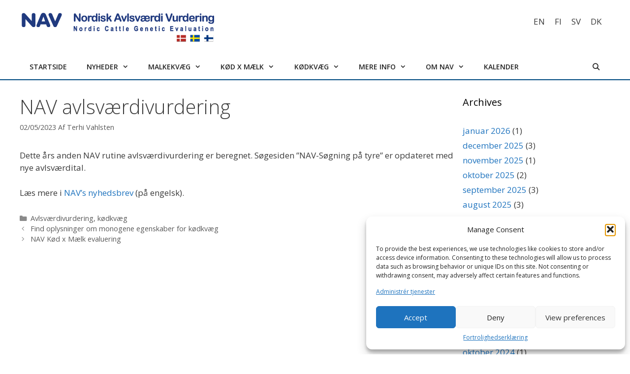

--- FILE ---
content_type: text/html; charset=UTF-8
request_url: https://nordicebv.info/da/nav-avlsvaerdivurdering-32/
body_size: 16674
content:
<!DOCTYPE html>
<html dir="ltr" lang="da-DK" prefix="og: https://ogp.me/ns#">
<head>
	<meta charset="UTF-8">
	<title>NAV avlsværdivurdering | NAV - Nordic Cattle Genetic Evaluation</title>
	<style>img:is([sizes="auto" i], [sizes^="auto," i]) { contain-intrinsic-size: 3000px 1500px }</style>
	<link rel="alternate" hreflang="en" href="https://nordicebv.info/nav-evaluation-30/" />
<link rel="alternate" hreflang="fi" href="https://nordicebv.info/fi/toukokuun-jalostusarvostelu-on-julkaistu-8/" />
<link rel="alternate" hreflang="sv" href="https://nordicebv.info/sv/nav-avelsvardering-32/" />
<link rel="alternate" hreflang="da" href="https://nordicebv.info/da/nav-avlsvaerdivurdering-32/" />
<link rel="alternate" hreflang="x-default" href="https://nordicebv.info/nav-evaluation-30/" />

		<!-- All in One SEO 4.8.5 - aioseo.com -->
	<meta name="description" content="Dette års anden NAV rutine avlsværdivurdering er beregnet. Søgesiden ”NAV-Søgning på tyre” er opdateret med nye avlsværdital." />
	<meta name="robots" content="max-image-preview:large" />
	<meta name="author" content="Terhi Vahlsten"/>
	<link rel="canonical" href="https://nordicebv.info/da/nav-avlsvaerdivurdering-32/" />
	<meta name="generator" content="All in One SEO (AIOSEO) 4.8.5" />
		<meta property="og:locale" content="da_DK" />
		<meta property="og:site_name" content="NAV - Nordic Cattle Genetic Evaluation | Nordic Cattle Genetic Evaluation" />
		<meta property="og:type" content="article" />
		<meta property="og:title" content="NAV avlsværdivurdering | NAV - Nordic Cattle Genetic Evaluation" />
		<meta property="og:description" content="Dette års anden NAV rutine avlsværdivurdering er beregnet. Søgesiden ”NAV-Søgning på tyre” er opdateret med nye avlsværdital." />
		<meta property="og:url" content="https://nordicebv.info/da/nav-avlsvaerdivurdering-32/" />
		<meta property="og:image" content="https://nordicebv.info/wp-content/uploads/2020/09/nav-logo.png" />
		<meta property="og:image:secure_url" content="https://nordicebv.info/wp-content/uploads/2020/09/nav-logo.png" />
		<meta property="article:published_time" content="2023-05-02T07:38:23+00:00" />
		<meta property="article:modified_time" content="2023-05-02T07:38:23+00:00" />
		<meta name="twitter:card" content="summary" />
		<meta name="twitter:title" content="NAV avlsværdivurdering | NAV - Nordic Cattle Genetic Evaluation" />
		<meta name="twitter:description" content="Dette års anden NAV rutine avlsværdivurdering er beregnet. Søgesiden ”NAV-Søgning på tyre” er opdateret med nye avlsværdital." />
		<meta name="twitter:image" content="https://nordicebv.info/wp-content/uploads/2020/09/nav-logo.png" />
		<script type="application/ld+json" class="aioseo-schema">
			{"@context":"https:\/\/schema.org","@graph":[{"@type":"Article","@id":"https:\/\/nordicebv.info\/da\/nav-avlsvaerdivurdering-32\/#article","name":"NAV avlsv\u00e6rdivurdering | NAV - Nordic Cattle Genetic Evaluation","headline":"NAV avlsv\u00e6rdivurdering","author":{"@id":"https:\/\/nordicebv.info\/da\/author\/terhi\/#author"},"publisher":{"@id":"https:\/\/nordicebv.info\/da\/#organization"},"image":{"@type":"ImageObject","url":"https:\/\/nordicebv.info\/wp-content\/uploads\/2020\/09\/nav-logo.png","@id":"https:\/\/nordicebv.info\/da\/#articleImage","width":400,"height":71},"datePublished":"2023-05-02T10:38:23+03:00","dateModified":"2023-05-02T10:38:23+03:00","inLanguage":"da-DK","mainEntityOfPage":{"@id":"https:\/\/nordicebv.info\/da\/nav-avlsvaerdivurdering-32\/#webpage"},"isPartOf":{"@id":"https:\/\/nordicebv.info\/da\/nav-avlsvaerdivurdering-32\/#webpage"},"articleSection":"Avlsv\u00e6rdivurdering, k\u00f8dkv\u00e6g"},{"@type":"BreadcrumbList","@id":"https:\/\/nordicebv.info\/da\/nav-avlsvaerdivurdering-32\/#breadcrumblist","itemListElement":[{"@type":"ListItem","@id":"https:\/\/nordicebv.info\/da\/#listItem","position":1,"name":"Home","item":"https:\/\/nordicebv.info\/da\/","nextItem":{"@type":"ListItem","@id":"https:\/\/nordicebv.info\/da\/category\/avlsvaerdivurdering\/#listItem","name":"Avlsv\u00e6rdivurdering"}},{"@type":"ListItem","@id":"https:\/\/nordicebv.info\/da\/category\/avlsvaerdivurdering\/#listItem","position":2,"name":"Avlsv\u00e6rdivurdering","item":"https:\/\/nordicebv.info\/da\/category\/avlsvaerdivurdering\/","nextItem":{"@type":"ListItem","@id":"https:\/\/nordicebv.info\/da\/nav-avlsvaerdivurdering-32\/#listItem","name":"NAV avlsv\u00e6rdivurdering"},"previousItem":{"@type":"ListItem","@id":"https:\/\/nordicebv.info\/da\/#listItem","name":"Home"}},{"@type":"ListItem","@id":"https:\/\/nordicebv.info\/da\/nav-avlsvaerdivurdering-32\/#listItem","position":3,"name":"NAV avlsv\u00e6rdivurdering","previousItem":{"@type":"ListItem","@id":"https:\/\/nordicebv.info\/da\/category\/avlsvaerdivurdering\/#listItem","name":"Avlsv\u00e6rdivurdering"}}]},{"@type":"Organization","@id":"https:\/\/nordicebv.info\/da\/#organization","name":"Nordic Cattle Genetic Evaluation","description":"Nordic Cattle Genetic Evaluation","url":"https:\/\/nordicebv.info\/da\/","logo":{"@type":"ImageObject","url":"https:\/\/nordicebv.info\/wp-content\/uploads\/2020\/09\/nav-logo.png","@id":"https:\/\/nordicebv.info\/da\/nav-avlsvaerdivurdering-32\/#organizationLogo","width":400,"height":71},"image":{"@id":"https:\/\/nordicebv.info\/da\/nav-avlsvaerdivurdering-32\/#organizationLogo"}},{"@type":"Person","@id":"https:\/\/nordicebv.info\/da\/author\/terhi\/#author","url":"https:\/\/nordicebv.info\/da\/author\/terhi\/","name":"Terhi Vahlsten","image":{"@type":"ImageObject","@id":"https:\/\/nordicebv.info\/da\/nav-avlsvaerdivurdering-32\/#authorImage","url":"https:\/\/secure.gravatar.com\/avatar\/21a14732fb9b03710d3e7d52a851e3b9d9fd5cead7c55f39a1b8632b062ecadf?s=96&d=mm&r=g","width":96,"height":96,"caption":"Terhi Vahlsten"}},{"@type":"WebPage","@id":"https:\/\/nordicebv.info\/da\/nav-avlsvaerdivurdering-32\/#webpage","url":"https:\/\/nordicebv.info\/da\/nav-avlsvaerdivurdering-32\/","name":"NAV avlsv\u00e6rdivurdering | NAV - Nordic Cattle Genetic Evaluation","description":"Dette \u00e5rs anden NAV rutine avlsv\u00e6rdivurdering er beregnet. S\u00f8gesiden \u201dNAV-S\u00f8gning p\u00e5 tyre\u201d er opdateret med nye avlsv\u00e6rdital.","inLanguage":"da-DK","isPartOf":{"@id":"https:\/\/nordicebv.info\/da\/#website"},"breadcrumb":{"@id":"https:\/\/nordicebv.info\/da\/nav-avlsvaerdivurdering-32\/#breadcrumblist"},"author":{"@id":"https:\/\/nordicebv.info\/da\/author\/terhi\/#author"},"creator":{"@id":"https:\/\/nordicebv.info\/da\/author\/terhi\/#author"},"datePublished":"2023-05-02T10:38:23+03:00","dateModified":"2023-05-02T10:38:23+03:00"},{"@type":"WebSite","@id":"https:\/\/nordicebv.info\/da\/#website","url":"https:\/\/nordicebv.info\/da\/","name":"Nordic Cattle Genetic Evaluation","description":"Nordic Cattle Genetic Evaluation","inLanguage":"da-DK","publisher":{"@id":"https:\/\/nordicebv.info\/da\/#organization"}}]}
		</script>
		<!-- All in One SEO -->

<meta name="viewport" content="width=device-width, initial-scale=1"><link href='https://fonts.gstatic.com' crossorigin rel='preconnect' />
<link href='https://fonts.googleapis.com' crossorigin rel='preconnect' />
<link rel="alternate" type="application/rss+xml" title="NAV - Nordic Cattle Genetic Evaluation &raquo; Feed" href="https://nordicebv.info/da/feed/" />
<link rel="alternate" type="text/calendar" title="NAV - Nordic Cattle Genetic Evaluation &raquo; iCal Feed" href="https://nordicebv.info/da/events/?ical=1" />
		<!-- This site uses the Google Analytics by ExactMetrics plugin v8.7.4 - Using Analytics tracking - https://www.exactmetrics.com/ -->
		<!-- Note: ExactMetrics is not currently configured on this site. The site owner needs to authenticate with Google Analytics in the ExactMetrics settings panel. -->
					<!-- No tracking code set -->
				<!-- / Google Analytics by ExactMetrics -->
		<script>
window._wpemojiSettings = {"baseUrl":"https:\/\/s.w.org\/images\/core\/emoji\/16.0.1\/72x72\/","ext":".png","svgUrl":"https:\/\/s.w.org\/images\/core\/emoji\/16.0.1\/svg\/","svgExt":".svg","source":{"concatemoji":"https:\/\/nordicebv.info\/wp-includes\/js\/wp-emoji-release.min.js?ver=6.8.3"}};
/*! This file is auto-generated */
!function(s,n){var o,i,e;function c(e){try{var t={supportTests:e,timestamp:(new Date).valueOf()};sessionStorage.setItem(o,JSON.stringify(t))}catch(e){}}function p(e,t,n){e.clearRect(0,0,e.canvas.width,e.canvas.height),e.fillText(t,0,0);var t=new Uint32Array(e.getImageData(0,0,e.canvas.width,e.canvas.height).data),a=(e.clearRect(0,0,e.canvas.width,e.canvas.height),e.fillText(n,0,0),new Uint32Array(e.getImageData(0,0,e.canvas.width,e.canvas.height).data));return t.every(function(e,t){return e===a[t]})}function u(e,t){e.clearRect(0,0,e.canvas.width,e.canvas.height),e.fillText(t,0,0);for(var n=e.getImageData(16,16,1,1),a=0;a<n.data.length;a++)if(0!==n.data[a])return!1;return!0}function f(e,t,n,a){switch(t){case"flag":return n(e,"\ud83c\udff3\ufe0f\u200d\u26a7\ufe0f","\ud83c\udff3\ufe0f\u200b\u26a7\ufe0f")?!1:!n(e,"\ud83c\udde8\ud83c\uddf6","\ud83c\udde8\u200b\ud83c\uddf6")&&!n(e,"\ud83c\udff4\udb40\udc67\udb40\udc62\udb40\udc65\udb40\udc6e\udb40\udc67\udb40\udc7f","\ud83c\udff4\u200b\udb40\udc67\u200b\udb40\udc62\u200b\udb40\udc65\u200b\udb40\udc6e\u200b\udb40\udc67\u200b\udb40\udc7f");case"emoji":return!a(e,"\ud83e\udedf")}return!1}function g(e,t,n,a){var r="undefined"!=typeof WorkerGlobalScope&&self instanceof WorkerGlobalScope?new OffscreenCanvas(300,150):s.createElement("canvas"),o=r.getContext("2d",{willReadFrequently:!0}),i=(o.textBaseline="top",o.font="600 32px Arial",{});return e.forEach(function(e){i[e]=t(o,e,n,a)}),i}function t(e){var t=s.createElement("script");t.src=e,t.defer=!0,s.head.appendChild(t)}"undefined"!=typeof Promise&&(o="wpEmojiSettingsSupports",i=["flag","emoji"],n.supports={everything:!0,everythingExceptFlag:!0},e=new Promise(function(e){s.addEventListener("DOMContentLoaded",e,{once:!0})}),new Promise(function(t){var n=function(){try{var e=JSON.parse(sessionStorage.getItem(o));if("object"==typeof e&&"number"==typeof e.timestamp&&(new Date).valueOf()<e.timestamp+604800&&"object"==typeof e.supportTests)return e.supportTests}catch(e){}return null}();if(!n){if("undefined"!=typeof Worker&&"undefined"!=typeof OffscreenCanvas&&"undefined"!=typeof URL&&URL.createObjectURL&&"undefined"!=typeof Blob)try{var e="postMessage("+g.toString()+"("+[JSON.stringify(i),f.toString(),p.toString(),u.toString()].join(",")+"));",a=new Blob([e],{type:"text/javascript"}),r=new Worker(URL.createObjectURL(a),{name:"wpTestEmojiSupports"});return void(r.onmessage=function(e){c(n=e.data),r.terminate(),t(n)})}catch(e){}c(n=g(i,f,p,u))}t(n)}).then(function(e){for(var t in e)n.supports[t]=e[t],n.supports.everything=n.supports.everything&&n.supports[t],"flag"!==t&&(n.supports.everythingExceptFlag=n.supports.everythingExceptFlag&&n.supports[t]);n.supports.everythingExceptFlag=n.supports.everythingExceptFlag&&!n.supports.flag,n.DOMReady=!1,n.readyCallback=function(){n.DOMReady=!0}}).then(function(){return e}).then(function(){var e;n.supports.everything||(n.readyCallback(),(e=n.source||{}).concatemoji?t(e.concatemoji):e.wpemoji&&e.twemoji&&(t(e.twemoji),t(e.wpemoji)))}))}((window,document),window._wpemojiSettings);
</script>
<link rel='stylesheet' id='generate-fonts-css' href='//fonts.googleapis.com/css?family=Open+Sans:300,300italic,regular,italic,600,600italic,700,700italic,800,800italic' media='all' />
<style id='wp-emoji-styles-inline-css'>

	img.wp-smiley, img.emoji {
		display: inline !important;
		border: none !important;
		box-shadow: none !important;
		height: 1em !important;
		width: 1em !important;
		margin: 0 0.07em !important;
		vertical-align: -0.1em !important;
		background: none !important;
		padding: 0 !important;
	}
</style>
<link rel='stylesheet' id='wp-block-library-css' href='https://nordicebv.info/wp-includes/css/dist/block-library/style.min.css?ver=6.8.3' media='all' />
<style id='classic-theme-styles-inline-css'>
/*! This file is auto-generated */
.wp-block-button__link{color:#fff;background-color:#32373c;border-radius:9999px;box-shadow:none;text-decoration:none;padding:calc(.667em + 2px) calc(1.333em + 2px);font-size:1.125em}.wp-block-file__button{background:#32373c;color:#fff;text-decoration:none}
</style>
<style id='global-styles-inline-css'>
:root{--wp--preset--aspect-ratio--square: 1;--wp--preset--aspect-ratio--4-3: 4/3;--wp--preset--aspect-ratio--3-4: 3/4;--wp--preset--aspect-ratio--3-2: 3/2;--wp--preset--aspect-ratio--2-3: 2/3;--wp--preset--aspect-ratio--16-9: 16/9;--wp--preset--aspect-ratio--9-16: 9/16;--wp--preset--color--black: #000000;--wp--preset--color--cyan-bluish-gray: #abb8c3;--wp--preset--color--white: #ffffff;--wp--preset--color--pale-pink: #f78da7;--wp--preset--color--vivid-red: #cf2e2e;--wp--preset--color--luminous-vivid-orange: #ff6900;--wp--preset--color--luminous-vivid-amber: #fcb900;--wp--preset--color--light-green-cyan: #7bdcb5;--wp--preset--color--vivid-green-cyan: #00d084;--wp--preset--color--pale-cyan-blue: #8ed1fc;--wp--preset--color--vivid-cyan-blue: #0693e3;--wp--preset--color--vivid-purple: #9b51e0;--wp--preset--color--contrast: var(--contrast);--wp--preset--color--contrast-2: var(--contrast-2);--wp--preset--color--contrast-3: var(--contrast-3);--wp--preset--color--base: var(--base);--wp--preset--color--base-2: var(--base-2);--wp--preset--color--base-3: var(--base-3);--wp--preset--color--accent: var(--accent);--wp--preset--gradient--vivid-cyan-blue-to-vivid-purple: linear-gradient(135deg,rgba(6,147,227,1) 0%,rgb(155,81,224) 100%);--wp--preset--gradient--light-green-cyan-to-vivid-green-cyan: linear-gradient(135deg,rgb(122,220,180) 0%,rgb(0,208,130) 100%);--wp--preset--gradient--luminous-vivid-amber-to-luminous-vivid-orange: linear-gradient(135deg,rgba(252,185,0,1) 0%,rgba(255,105,0,1) 100%);--wp--preset--gradient--luminous-vivid-orange-to-vivid-red: linear-gradient(135deg,rgba(255,105,0,1) 0%,rgb(207,46,46) 100%);--wp--preset--gradient--very-light-gray-to-cyan-bluish-gray: linear-gradient(135deg,rgb(238,238,238) 0%,rgb(169,184,195) 100%);--wp--preset--gradient--cool-to-warm-spectrum: linear-gradient(135deg,rgb(74,234,220) 0%,rgb(151,120,209) 20%,rgb(207,42,186) 40%,rgb(238,44,130) 60%,rgb(251,105,98) 80%,rgb(254,248,76) 100%);--wp--preset--gradient--blush-light-purple: linear-gradient(135deg,rgb(255,206,236) 0%,rgb(152,150,240) 100%);--wp--preset--gradient--blush-bordeaux: linear-gradient(135deg,rgb(254,205,165) 0%,rgb(254,45,45) 50%,rgb(107,0,62) 100%);--wp--preset--gradient--luminous-dusk: linear-gradient(135deg,rgb(255,203,112) 0%,rgb(199,81,192) 50%,rgb(65,88,208) 100%);--wp--preset--gradient--pale-ocean: linear-gradient(135deg,rgb(255,245,203) 0%,rgb(182,227,212) 50%,rgb(51,167,181) 100%);--wp--preset--gradient--electric-grass: linear-gradient(135deg,rgb(202,248,128) 0%,rgb(113,206,126) 100%);--wp--preset--gradient--midnight: linear-gradient(135deg,rgb(2,3,129) 0%,rgb(40,116,252) 100%);--wp--preset--font-size--small: 13px;--wp--preset--font-size--medium: 20px;--wp--preset--font-size--large: 36px;--wp--preset--font-size--x-large: 42px;--wp--preset--spacing--20: 0.44rem;--wp--preset--spacing--30: 0.67rem;--wp--preset--spacing--40: 1rem;--wp--preset--spacing--50: 1.5rem;--wp--preset--spacing--60: 2.25rem;--wp--preset--spacing--70: 3.38rem;--wp--preset--spacing--80: 5.06rem;--wp--preset--shadow--natural: 6px 6px 9px rgba(0, 0, 0, 0.2);--wp--preset--shadow--deep: 12px 12px 50px rgba(0, 0, 0, 0.4);--wp--preset--shadow--sharp: 6px 6px 0px rgba(0, 0, 0, 0.2);--wp--preset--shadow--outlined: 6px 6px 0px -3px rgba(255, 255, 255, 1), 6px 6px rgba(0, 0, 0, 1);--wp--preset--shadow--crisp: 6px 6px 0px rgba(0, 0, 0, 1);}:where(.is-layout-flex){gap: 0.5em;}:where(.is-layout-grid){gap: 0.5em;}body .is-layout-flex{display: flex;}.is-layout-flex{flex-wrap: wrap;align-items: center;}.is-layout-flex > :is(*, div){margin: 0;}body .is-layout-grid{display: grid;}.is-layout-grid > :is(*, div){margin: 0;}:where(.wp-block-columns.is-layout-flex){gap: 2em;}:where(.wp-block-columns.is-layout-grid){gap: 2em;}:where(.wp-block-post-template.is-layout-flex){gap: 1.25em;}:where(.wp-block-post-template.is-layout-grid){gap: 1.25em;}.has-black-color{color: var(--wp--preset--color--black) !important;}.has-cyan-bluish-gray-color{color: var(--wp--preset--color--cyan-bluish-gray) !important;}.has-white-color{color: var(--wp--preset--color--white) !important;}.has-pale-pink-color{color: var(--wp--preset--color--pale-pink) !important;}.has-vivid-red-color{color: var(--wp--preset--color--vivid-red) !important;}.has-luminous-vivid-orange-color{color: var(--wp--preset--color--luminous-vivid-orange) !important;}.has-luminous-vivid-amber-color{color: var(--wp--preset--color--luminous-vivid-amber) !important;}.has-light-green-cyan-color{color: var(--wp--preset--color--light-green-cyan) !important;}.has-vivid-green-cyan-color{color: var(--wp--preset--color--vivid-green-cyan) !important;}.has-pale-cyan-blue-color{color: var(--wp--preset--color--pale-cyan-blue) !important;}.has-vivid-cyan-blue-color{color: var(--wp--preset--color--vivid-cyan-blue) !important;}.has-vivid-purple-color{color: var(--wp--preset--color--vivid-purple) !important;}.has-black-background-color{background-color: var(--wp--preset--color--black) !important;}.has-cyan-bluish-gray-background-color{background-color: var(--wp--preset--color--cyan-bluish-gray) !important;}.has-white-background-color{background-color: var(--wp--preset--color--white) !important;}.has-pale-pink-background-color{background-color: var(--wp--preset--color--pale-pink) !important;}.has-vivid-red-background-color{background-color: var(--wp--preset--color--vivid-red) !important;}.has-luminous-vivid-orange-background-color{background-color: var(--wp--preset--color--luminous-vivid-orange) !important;}.has-luminous-vivid-amber-background-color{background-color: var(--wp--preset--color--luminous-vivid-amber) !important;}.has-light-green-cyan-background-color{background-color: var(--wp--preset--color--light-green-cyan) !important;}.has-vivid-green-cyan-background-color{background-color: var(--wp--preset--color--vivid-green-cyan) !important;}.has-pale-cyan-blue-background-color{background-color: var(--wp--preset--color--pale-cyan-blue) !important;}.has-vivid-cyan-blue-background-color{background-color: var(--wp--preset--color--vivid-cyan-blue) !important;}.has-vivid-purple-background-color{background-color: var(--wp--preset--color--vivid-purple) !important;}.has-black-border-color{border-color: var(--wp--preset--color--black) !important;}.has-cyan-bluish-gray-border-color{border-color: var(--wp--preset--color--cyan-bluish-gray) !important;}.has-white-border-color{border-color: var(--wp--preset--color--white) !important;}.has-pale-pink-border-color{border-color: var(--wp--preset--color--pale-pink) !important;}.has-vivid-red-border-color{border-color: var(--wp--preset--color--vivid-red) !important;}.has-luminous-vivid-orange-border-color{border-color: var(--wp--preset--color--luminous-vivid-orange) !important;}.has-luminous-vivid-amber-border-color{border-color: var(--wp--preset--color--luminous-vivid-amber) !important;}.has-light-green-cyan-border-color{border-color: var(--wp--preset--color--light-green-cyan) !important;}.has-vivid-green-cyan-border-color{border-color: var(--wp--preset--color--vivid-green-cyan) !important;}.has-pale-cyan-blue-border-color{border-color: var(--wp--preset--color--pale-cyan-blue) !important;}.has-vivid-cyan-blue-border-color{border-color: var(--wp--preset--color--vivid-cyan-blue) !important;}.has-vivid-purple-border-color{border-color: var(--wp--preset--color--vivid-purple) !important;}.has-vivid-cyan-blue-to-vivid-purple-gradient-background{background: var(--wp--preset--gradient--vivid-cyan-blue-to-vivid-purple) !important;}.has-light-green-cyan-to-vivid-green-cyan-gradient-background{background: var(--wp--preset--gradient--light-green-cyan-to-vivid-green-cyan) !important;}.has-luminous-vivid-amber-to-luminous-vivid-orange-gradient-background{background: var(--wp--preset--gradient--luminous-vivid-amber-to-luminous-vivid-orange) !important;}.has-luminous-vivid-orange-to-vivid-red-gradient-background{background: var(--wp--preset--gradient--luminous-vivid-orange-to-vivid-red) !important;}.has-very-light-gray-to-cyan-bluish-gray-gradient-background{background: var(--wp--preset--gradient--very-light-gray-to-cyan-bluish-gray) !important;}.has-cool-to-warm-spectrum-gradient-background{background: var(--wp--preset--gradient--cool-to-warm-spectrum) !important;}.has-blush-light-purple-gradient-background{background: var(--wp--preset--gradient--blush-light-purple) !important;}.has-blush-bordeaux-gradient-background{background: var(--wp--preset--gradient--blush-bordeaux) !important;}.has-luminous-dusk-gradient-background{background: var(--wp--preset--gradient--luminous-dusk) !important;}.has-pale-ocean-gradient-background{background: var(--wp--preset--gradient--pale-ocean) !important;}.has-electric-grass-gradient-background{background: var(--wp--preset--gradient--electric-grass) !important;}.has-midnight-gradient-background{background: var(--wp--preset--gradient--midnight) !important;}.has-small-font-size{font-size: var(--wp--preset--font-size--small) !important;}.has-medium-font-size{font-size: var(--wp--preset--font-size--medium) !important;}.has-large-font-size{font-size: var(--wp--preset--font-size--large) !important;}.has-x-large-font-size{font-size: var(--wp--preset--font-size--x-large) !important;}
:where(.wp-block-post-template.is-layout-flex){gap: 1.25em;}:where(.wp-block-post-template.is-layout-grid){gap: 1.25em;}
:where(.wp-block-columns.is-layout-flex){gap: 2em;}:where(.wp-block-columns.is-layout-grid){gap: 2em;}
:root :where(.wp-block-pullquote){font-size: 1.5em;line-height: 1.6;}
</style>
<link rel='stylesheet' id='contact-form-7-css' href='https://nordicebv.info/wp-content/plugins/contact-form-7/includes/css/styles.css?ver=6.1' media='all' />
<link rel='stylesheet' id='wp-show-posts-css' href='https://nordicebv.info/wp-content/plugins/wp-show-posts/css/wp-show-posts-min.css?ver=1.1.6' media='all' />
<link rel='stylesheet' id='wpml-legacy-horizontal-list-0-css' href='https://nordicebv.info/wp-content/plugins/sitepress-multilingual-cms/templates/language-switchers/legacy-list-horizontal/style.min.css?ver=1' media='all' />
<link rel='stylesheet' id='cmplz-general-css' href='https://nordicebv.info/wp-content/plugins/complianz-gdpr-premium/assets/css/cookieblocker.min.css?ver=1752685936' media='all' />
<link rel='stylesheet' id='generate-style-grid-css' href='https://nordicebv.info/wp-content/themes/generatepress/assets/css/unsemantic-grid.min.css?ver=3.6.0' media='all' />
<link rel='stylesheet' id='generate-style-css' href='https://nordicebv.info/wp-content/themes/generatepress/assets/css/style.min.css?ver=3.6.0' media='all' />
<style id='generate-style-inline-css'>
body{background-color:#efefef;color:#3a3a3a;}a{color:#1e73be;}a:hover, a:focus, a:active{color:#000000;}body .grid-container{max-width:1200px;}.wp-block-group__inner-container{max-width:1200px;margin-left:auto;margin-right:auto;}.generate-back-to-top{font-size:20px;border-radius:3px;position:fixed;bottom:30px;right:30px;line-height:40px;width:40px;text-align:center;z-index:10;transition:opacity 300ms ease-in-out;opacity:0.1;transform:translateY(1000px);}.generate-back-to-top__show{opacity:1;transform:translateY(0);}.navigation-search{position:absolute;left:-99999px;pointer-events:none;visibility:hidden;z-index:20;width:100%;top:0;transition:opacity 100ms ease-in-out;opacity:0;}.navigation-search.nav-search-active{left:0;right:0;pointer-events:auto;visibility:visible;opacity:1;}.navigation-search input[type="search"]{outline:0;border:0;vertical-align:bottom;line-height:1;opacity:0.9;width:100%;z-index:20;border-radius:0;-webkit-appearance:none;height:60px;}.navigation-search input::-ms-clear{display:none;width:0;height:0;}.navigation-search input::-ms-reveal{display:none;width:0;height:0;}.navigation-search input::-webkit-search-decoration, .navigation-search input::-webkit-search-cancel-button, .navigation-search input::-webkit-search-results-button, .navigation-search input::-webkit-search-results-decoration{display:none;}.main-navigation li.search-item{z-index:21;}li.search-item.active{transition:opacity 100ms ease-in-out;}.nav-left-sidebar .main-navigation li.search-item.active,.nav-right-sidebar .main-navigation li.search-item.active{width:auto;display:inline-block;float:right;}.gen-sidebar-nav .navigation-search{top:auto;bottom:0;}:root{--contrast:#222222;--contrast-2:#575760;--contrast-3:#b2b2be;--base:#f0f0f0;--base-2:#f7f8f9;--base-3:#ffffff;--accent:#1e73be;}:root .has-contrast-color{color:var(--contrast);}:root .has-contrast-background-color{background-color:var(--contrast);}:root .has-contrast-2-color{color:var(--contrast-2);}:root .has-contrast-2-background-color{background-color:var(--contrast-2);}:root .has-contrast-3-color{color:var(--contrast-3);}:root .has-contrast-3-background-color{background-color:var(--contrast-3);}:root .has-base-color{color:var(--base);}:root .has-base-background-color{background-color:var(--base);}:root .has-base-2-color{color:var(--base-2);}:root .has-base-2-background-color{background-color:var(--base-2);}:root .has-base-3-color{color:var(--base-3);}:root .has-base-3-background-color{background-color:var(--base-3);}:root .has-accent-color{color:var(--accent);}:root .has-accent-background-color{background-color:var(--accent);}body, button, input, select, textarea{font-family:"Open Sans", sans-serif;}body{line-height:1.5;}.entry-content > [class*="wp-block-"]:not(:last-child):not(.wp-block-heading){margin-bottom:1.5em;}.main-navigation .main-nav ul ul li a{font-size:14px;}.sidebar .widget, .footer-widgets .widget{font-size:17px;}h1{font-weight:300;font-size:40px;}h2{font-weight:300;font-size:30px;}h3{font-size:20px;}h4{font-size:inherit;}h5{font-size:inherit;}@media (max-width:768px){h1{font-size:30px;}h2{font-size:25px;}}.top-bar{background-color:#636363;color:#ffffff;}.top-bar a{color:#ffffff;}.top-bar a:hover{color:#303030;}.site-header{background-color:#ffffff;color:#3a3a3a;}.site-header a{color:#3a3a3a;}.main-title a,.main-title a:hover{color:var(--contrast);}.site-description{color:#757575;}.mobile-menu-control-wrapper .menu-toggle,.mobile-menu-control-wrapper .menu-toggle:hover,.mobile-menu-control-wrapper .menu-toggle:focus,.has-inline-mobile-toggle #site-navigation.toggled{background-color:rgba(0, 0, 0, 0.02);}.main-navigation,.main-navigation ul ul{background-color:#ffffff;}.main-navigation .main-nav ul li a, .main-navigation .menu-toggle, .main-navigation .menu-bar-items{color:#222222;}.main-navigation .main-nav ul li:not([class*="current-menu-"]):hover > a, .main-navigation .main-nav ul li:not([class*="current-menu-"]):focus > a, .main-navigation .main-nav ul li.sfHover:not([class*="current-menu-"]) > a, .main-navigation .menu-bar-item:hover > a, .main-navigation .menu-bar-item.sfHover > a{color:#ffffff;background-color:#004a81;}button.menu-toggle:hover,button.menu-toggle:focus,.main-navigation .mobile-bar-items a,.main-navigation .mobile-bar-items a:hover,.main-navigation .mobile-bar-items a:focus{color:#222222;}.main-navigation .main-nav ul li[class*="current-menu-"] > a{color:#ffffff;background-color:#004a81;}.navigation-search input[type="search"],.navigation-search input[type="search"]:active, .navigation-search input[type="search"]:focus, .main-navigation .main-nav ul li.search-item.active > a, .main-navigation .menu-bar-items .search-item.active > a{color:#ffffff;background-color:#004a81;}.main-navigation ul ul{background-color:#828282;}.main-navigation .main-nav ul ul li a{color:#ffffff;}.main-navigation .main-nav ul ul li:not([class*="current-menu-"]):hover > a,.main-navigation .main-nav ul ul li:not([class*="current-menu-"]):focus > a, .main-navigation .main-nav ul ul li.sfHover:not([class*="current-menu-"]) > a{color:#ffffff;background-color:#004a81;}.main-navigation .main-nav ul ul li[class*="current-menu-"] > a{color:#ffffff;background-color:#004a81;}.separate-containers .inside-article, .separate-containers .comments-area, .separate-containers .page-header, .one-container .container, .separate-containers .paging-navigation, .inside-page-header{background-color:#ffffff;}.entry-meta{color:#595959;}.entry-meta a{color:#595959;}.entry-meta a:hover{color:#1e73be;}.sidebar .widget{background-color:#ffffff;}.sidebar .widget .widget-title{color:#000000;}.footer-widgets{background-color:#ffffff;}.footer-widgets .widget-title{color:#000000;}.site-info{color:#ffffff;background-color:#222222;}.site-info a{color:#ffffff;}.site-info a:hover{color:#606060;}.footer-bar .widget_nav_menu .current-menu-item a{color:#606060;}input[type="text"],input[type="email"],input[type="url"],input[type="password"],input[type="search"],input[type="tel"],input[type="number"],textarea,select{color:#666666;background-color:#fafafa;border-color:#cccccc;}input[type="text"]:focus,input[type="email"]:focus,input[type="url"]:focus,input[type="password"]:focus,input[type="search"]:focus,input[type="tel"]:focus,input[type="number"]:focus,textarea:focus,select:focus{color:#666666;background-color:#ffffff;border-color:#bfbfbf;}button,html input[type="button"],input[type="reset"],input[type="submit"],a.button,a.wp-block-button__link:not(.has-background){color:#ffffff;background-color:#666666;}button:hover,html input[type="button"]:hover,input[type="reset"]:hover,input[type="submit"]:hover,a.button:hover,button:focus,html input[type="button"]:focus,input[type="reset"]:focus,input[type="submit"]:focus,a.button:focus,a.wp-block-button__link:not(.has-background):active,a.wp-block-button__link:not(.has-background):focus,a.wp-block-button__link:not(.has-background):hover{color:#ffffff;background-color:#3f3f3f;}a.generate-back-to-top{background-color:rgba( 0,0,0,0.4 );color:#ffffff;}a.generate-back-to-top:hover,a.generate-back-to-top:focus{background-color:rgba( 0,0,0,0.6 );color:#ffffff;}:root{--gp-search-modal-bg-color:var(--base-3);--gp-search-modal-text-color:var(--contrast);--gp-search-modal-overlay-bg-color:rgba(0,0,0,0.2);}@media (max-width: 954px){.main-navigation .menu-bar-item:hover > a, .main-navigation .menu-bar-item.sfHover > a{background:none;color:#222222;}}.inside-top-bar{padding:10px;}.inside-header{padding:20px 0px 20px 0px;}.separate-containers .inside-article, .separate-containers .comments-area, .separate-containers .page-header, .separate-containers .paging-navigation, .one-container .site-content, .inside-page-header{padding:30px 0px 30px 0px;}.site-main .wp-block-group__inner-container{padding:30px 0px 30px 0px;}.entry-content .alignwide, body:not(.no-sidebar) .entry-content .alignfull{margin-left:-0px;width:calc(100% + 0px);max-width:calc(100% + 0px);}.one-container.right-sidebar .site-main,.one-container.both-right .site-main{margin-right:0px;}.one-container.left-sidebar .site-main,.one-container.both-left .site-main{margin-left:0px;}.one-container.both-sidebars .site-main{margin:0px;}.main-navigation .main-nav ul li a,.menu-toggle,.main-navigation .mobile-bar-items a{line-height:50px;}.navigation-search input[type="search"]{height:50px;}.rtl .menu-item-has-children .dropdown-menu-toggle{padding-left:20px;}.rtl .main-navigation .main-nav ul li.menu-item-has-children > a{padding-right:20px;}.site-info{padding:20px;}@media (max-width:768px){.separate-containers .inside-article, .separate-containers .comments-area, .separate-containers .page-header, .separate-containers .paging-navigation, .one-container .site-content, .inside-page-header{padding:30px;}.site-main .wp-block-group__inner-container{padding:30px;}.inside-header{padding-top:0px;padding-right:10px;padding-bottom:0px;padding-left:10px;}.site-info{padding-right:10px;padding-left:10px;}.entry-content .alignwide, body:not(.no-sidebar) .entry-content .alignfull{margin-left:-30px;width:calc(100% + 60px);max-width:calc(100% + 60px);}}.one-container .sidebar .widget{padding:0px;}@media (max-width: 954px){.main-navigation .menu-toggle,.main-navigation .mobile-bar-items,.sidebar-nav-mobile:not(#sticky-placeholder){display:block;}.main-navigation ul,.gen-sidebar-nav{display:none;}[class*="nav-float-"] .site-header .inside-header > *{float:none;clear:both;}}
.dynamic-author-image-rounded{border-radius:100%;}.dynamic-featured-image, .dynamic-author-image{vertical-align:middle;}.one-container.blog .dynamic-content-template:not(:last-child), .one-container.archive .dynamic-content-template:not(:last-child){padding-bottom:0px;}.dynamic-entry-excerpt > p:last-child{margin-bottom:0px;}
</style>
<link rel='stylesheet' id='generate-mobile-style-css' href='https://nordicebv.info/wp-content/themes/generatepress/assets/css/mobile.min.css?ver=3.6.0' media='all' />
<link rel='stylesheet' id='generate-font-icons-css' href='https://nordicebv.info/wp-content/themes/generatepress/assets/css/components/font-icons.min.css?ver=3.6.0' media='all' />
<link rel='stylesheet' id='font-awesome-v4shim-css' href='https://nordicebv.info/wp-content/plugins/types/vendor/toolset/toolset-common/res/lib/font-awesome/css/v4-shims.css?ver=5.13.0' media='screen' />
<link rel='stylesheet' id='font-awesome-css' href='https://nordicebv.info/wp-content/plugins/types/vendor/toolset/toolset-common/res/lib/font-awesome/css/all.css?ver=5.13.0' media='screen' />
<link rel='stylesheet' id='generate-child-css' href='https://nordicebv.info/wp-content/themes/generatepress_child/style.css?ver=1749105579' media='all' />
<link rel='stylesheet' id='tablepress-default-css' href='https://nordicebv.info/wp-content/plugins/tablepress/css/build/default.css?ver=3.1.3' media='all' />
<!--n2css--><!--n2js--><link rel="https://api.w.org/" href="https://nordicebv.info/da/wp-json/" /><link rel="alternate" title="JSON" type="application/json" href="https://nordicebv.info/da/wp-json/wp/v2/posts/15424" /><link rel="EditURI" type="application/rsd+xml" title="RSD" href="https://nordicebv.info/xmlrpc.php?rsd" />
<meta name="generator" content="WordPress 6.8.3" />
<link rel='shortlink' href='https://nordicebv.info/da/?p=15424' />
<link rel="alternate" title="oEmbed (JSON)" type="application/json+oembed" href="https://nordicebv.info/da/wp-json/oembed/1.0/embed?url=https%3A%2F%2Fnordicebv.info%2Fda%2Fnav-avlsvaerdivurdering-32%2F" />
<link rel="alternate" title="oEmbed (XML)" type="text/xml+oembed" href="https://nordicebv.info/da/wp-json/oembed/1.0/embed?url=https%3A%2F%2Fnordicebv.info%2Fda%2Fnav-avlsvaerdivurdering-32%2F&#038;format=xml" />
<meta name="generator" content="WPML ver:4.7.6 stt:12,1,18,50;" />
<meta name="tec-api-version" content="v1"><meta name="tec-api-origin" content="https://nordicebv.info/da/"><link rel="alternate" href="https://nordicebv.info/da/wp-json/tribe/events/v1/" />			<style>.cmplz-hidden {
					display: none !important;
				}</style><link rel="icon" href="https://nordicebv.info/wp-content/uploads/2024/11/cropped-NAV_Favicon-1-32x32.png" sizes="32x32" />
<link rel="icon" href="https://nordicebv.info/wp-content/uploads/2024/11/cropped-NAV_Favicon-1-192x192.png" sizes="192x192" />
<link rel="apple-touch-icon" href="https://nordicebv.info/wp-content/uploads/2024/11/cropped-NAV_Favicon-1-180x180.png" />
<meta name="msapplication-TileImage" content="https://nordicebv.info/wp-content/uploads/2024/11/cropped-NAV_Favicon-1-270x270.png" />
		<style id="wp-custom-css">
			

 .no-sidebar .entry-content .alignfull {
 margin-left: 0 !important;
margin-right: 0 !important;
}

#post-13919 .entry-title {
	text-align: center;
	display: none;
}

.wp-elements-5 a {
	color: #000 !important;
}

.nav-box  {
	padding: 0 !important;
}



.page-id-13919 .inside-header   {
	padding-bottom: 0px !important;
}

.wp-elements-3 a {
	color: #000 !important;
}

.banner .wp-block-media-text__content {
	padding-top: 15%;
	padding-bottom: 15%;
}

/* WP block layouts */
.entry-content > [class*="wp-block-"]:not(:last-child):not(.wp-block-heading) {
    margin-bottom: 4em;
}
.separate-containers .inside-article {
    padding-top: 0em;
	padding-bottom: 0em;
}
.wp-block-heading {
 margin-bottom: 0.5em;
	margin-top: 0.5em;
}

/* Search */
.navigation-search input[type="search"] {
    opacity: 1;
}

/* WP-block button */
.wp-block-buttons>.wp-block-button.has-custom-width .wp-block-button__link {
    margin-top: 20px;
}
		</style>
		</head>

<body data-cmplz=2 class="wp-singular post-template-default single single-post postid-15424 single-format-standard wp-custom-logo wp-embed-responsive wp-theme-generatepress wp-child-theme-generatepress_child post-image-above-header post-image-aligned-center sticky-menu-fade tribe-no-js right-sidebar nav-below-header one-container fluid-header active-footer-widgets-3 nav-search-enabled nav-aligned-left header-aligned-left dropdown-hover" itemtype="https://schema.org/Blog" itemscope>
	<a class="screen-reader-text skip-link" href="#content" title="Hop til indhold">Hop til indhold</a>		<header class="site-header" id="masthead" aria-label="Site"  itemtype="https://schema.org/WPHeader" itemscope>
			<div class="inside-header grid-container grid-parent">
							<div class="header-widget">
				<aside id="icl_lang_sel_widget-3" class="widget inner-padding widget_icl_lang_sel_widget">
<div class="wpml-ls-sidebars-header wpml-ls wpml-ls-legacy-list-horizontal">
	<ul><li class="wpml-ls-slot-header wpml-ls-item wpml-ls-item-en wpml-ls-first-item wpml-ls-item-legacy-list-horizontal">
				<a href="https://nordicebv.info/nav-evaluation-30/" class="wpml-ls-link">
                    <span class="wpml-ls-native" lang="en">EN</span></a>
			</li><li class="wpml-ls-slot-header wpml-ls-item wpml-ls-item-fi wpml-ls-item-legacy-list-horizontal">
				<a href="https://nordicebv.info/fi/toukokuun-jalostusarvostelu-on-julkaistu-8/" class="wpml-ls-link">
                    <span class="wpml-ls-native" lang="fi">FI</span></a>
			</li><li class="wpml-ls-slot-header wpml-ls-item wpml-ls-item-sv wpml-ls-item-legacy-list-horizontal">
				<a href="https://nordicebv.info/sv/nav-avelsvardering-32/" class="wpml-ls-link">
                    <span class="wpml-ls-native" lang="sv">SV</span></a>
			</li><li class="wpml-ls-slot-header wpml-ls-item wpml-ls-item-da wpml-ls-current-language wpml-ls-last-item wpml-ls-item-legacy-list-horizontal">
				<a href="https://nordicebv.info/da/nav-avlsvaerdivurdering-32/" class="wpml-ls-link">
                    <span class="wpml-ls-native">DK</span></a>
			</li></ul>
</div>
</aside>			</div>
			<div class="site-logo">
					<a href="https://nordicebv.info/da/" rel="home">
						<img  class="header-image is-logo-image" alt="NAV &#8211; Nordic Cattle Genetic Evaluation" src="https://nordicebv.info/wp-content/uploads/2020/09/nav-logo.png" />
					</a>
				</div>			</div>
		</header>
				<nav class="main-navigation sub-menu-right" id="site-navigation" aria-label="Primary"  itemtype="https://schema.org/SiteNavigationElement" itemscope>
			<div class="inside-navigation grid-container grid-parent">
				<form method="get" class="search-form navigation-search" action="https://nordicebv.info/da/">
					<input type="search" class="search-field" value="" name="s" title="Søg" />
				</form>		<div class="mobile-bar-items">
						<span class="search-item">
				<a aria-label="Åbn søgefelt" href="#">
									</a>
			</span>
		</div>
						<button class="menu-toggle" aria-controls="primary-menu" aria-expanded="false">
					<span class="mobile-menu">Menu</span>				</button>
				<div id="primary-menu" class="main-nav"><ul id="menu-menu-dk" class=" menu sf-menu"><li id="menu-item-9468" class="menu-item menu-item-type-post_type menu-item-object-page menu-item-home menu-item-9468"><a href="https://nordicebv.info/da/">Startside</a></li>
<li id="menu-item-7176" class="unclickable menu-item menu-item-type-custom menu-item-object-custom menu-item-has-children menu-item-7176"><a href="#">Nyheder<span role="presentation" class="dropdown-menu-toggle"></span></a>
<ul class="sub-menu">
	<li id="menu-item-9705" class="menu-item menu-item-type-post_type menu-item-object-page current_page_parent menu-item-9705"><a href="https://nordicebv.info/da/nyheder/">Nyheder</a></li>
	<li id="menu-item-9706" class="menu-item menu-item-type-post_type menu-item-object-page menu-item-9706"><a href="https://nordicebv.info/da/nav-nyhedsbrev/">NAV nyhedsbrev</a></li>
	<li id="menu-item-21984" class="menu-item menu-item-type-post_type menu-item-object-page menu-item-21984"><a href="https://nordicebv.info/da/interbull/">Interbull</a></li>
</ul>
</li>
<li id="menu-item-9707" class="unclickable menu-item menu-item-type-custom menu-item-object-custom menu-item-has-children menu-item-9707"><a href="#">Malkekvæg<span role="presentation" class="dropdown-menu-toggle"></span></a>
<ul class="sub-menu">
	<li id="menu-item-9708" class="menu-item menu-item-type-post_type menu-item-object-page menu-item-9708"><a href="https://nordicebv.info/da/ntm/">NTM</a></li>
	<li id="menu-item-9781" class="menu-item menu-item-type-post_type menu-item-object-page menu-item-9781"><a href="https://nordicebv.info/da/produktion/">Produktion</a></li>
	<li id="menu-item-9776" class="menu-item menu-item-type-post_type menu-item-object-page menu-item-9776"><a href="https://nordicebv.info/da/funktionelle-egenskaber/">Funktionelle egenskaber</a></li>
	<li id="menu-item-9774" class="menu-item menu-item-type-post_type menu-item-object-page menu-item-9774"><a href="https://nordicebv.info/da/eksterior/">Eksteriør</a></li>
	<li id="menu-item-9780" class="menu-item menu-item-type-post_type menu-item-object-page menu-item-9780"><a href="https://nordicebv.info/da/sparet-foder/">Sparet foder</a></li>
	<li id="menu-item-20339" class="menu-item menu-item-type-post_type menu-item-object-page menu-item-20339"><a href="https://nordicebv.info/da/metan/">Metan</a></li>
	<li id="menu-item-9777" class="menu-item menu-item-type-post_type menu-item-object-page menu-item-9777"><a href="https://nordicebv.info/da/genetisk-trend/">Genetisk trend</a></li>
	<li id="menu-item-9775" class="menu-item menu-item-type-post_type menu-item-object-page menu-item-9775"><a href="https://nordicebv.info/da/faenotypiske-vaerdier/">Fænotypiske værdier</a></li>
	<li id="menu-item-14147" class="menu-item menu-item-type-post_type menu-item-object-page menu-item-14147"><a href="https://nordicebv.info/da/ntm/malkekvaegskrydsninger/">Malkekvægskrydsninger</a></li>
	<li id="menu-item-9779" class="menu-item menu-item-type-post_type menu-item-object-page menu-item-9779"><a href="https://nordicebv.info/da/monogene-egenskaber/">Monogene egenskaber – Malkekvæg</a></li>
	<li id="menu-item-10100" class="menu-item menu-item-type-post_type menu-item-object-page menu-item-10100"><a href="https://nordicebv.info/da/nordisk-malkekvaeg/">Nordisk malkekvæg</a></li>
</ul>
</li>
<li id="menu-item-21138" class="menu-item menu-item-type-custom menu-item-object-custom menu-item-has-children menu-item-21138"><a href="#">Kød x Mælk<span role="presentation" class="dropdown-menu-toggle"></span></a>
<ul class="sub-menu">
	<li id="menu-item-21250" class="menu-item menu-item-type-post_type menu-item-object-page menu-item-21250"><a href="https://nordicebv.info/da/nbdi/">NBDI</a></li>
	<li id="menu-item-21256" class="menu-item menu-item-type-post_type menu-item-object-page menu-item-21256"><a href="https://nordicebv.info/da/funktionelle-egenskaber-kxm/">Funktionelle egenskaber</a></li>
	<li id="menu-item-21266" class="menu-item menu-item-type-post_type menu-item-object-page menu-item-21266"><a href="https://nordicebv.info/da/vaekstegenskaber/">Vækstegenskaber</a></li>
	<li id="menu-item-21276" class="menu-item menu-item-type-post_type menu-item-object-page menu-item-21276"><a href="https://nordicebv.info/da/koedxmaelk-publicering/">Kød x Mælk publicering</a></li>
</ul>
</li>
<li id="menu-item-10141" class="menu-item menu-item-type-post_type menu-item-object-page menu-item-has-children menu-item-10141"><a href="https://nordicebv.info/da/kodkvaeg/">KØDKVÆG<span role="presentation" class="dropdown-menu-toggle"></span></a>
<ul class="sub-menu">
	<li id="menu-item-13039" class="menu-item menu-item-type-post_type menu-item-object-page menu-item-13039"><a href="https://nordicebv.info/da/kodkvaeg/beef-publication/">Renracet kødkvæg</a></li>
	<li id="menu-item-10143" class="menu-item menu-item-type-post_type menu-item-object-page menu-item-10143"><a href="https://nordicebv.info/da/kodkvaeg/interbeef-publicering/">INTERBEEF PUBLICERING</a></li>
	<li id="menu-item-15134" class="menu-item menu-item-type-post_type menu-item-object-page menu-item-15134"><a href="https://nordicebv.info/da/kodkvaeg/monogene-egenskaber-koedkvaeg/">Monogene egenskaber – Kødkvæg</a></li>
	<li id="menu-item-19659" class="menu-item menu-item-type-post_type menu-item-object-page menu-item-19659"><a href="https://nordicebv.info/da/kodkvaeg/genetisk-trend-koedkvaeg/">Genetisk trend – kødkvæg</a></li>
	<li id="menu-item-17715" class="menu-item menu-item-type-post_type menu-item-object-page menu-item-17715"><a href="https://nordicebv.info/da/kodkvaeg/nordisk-koedkvaeg/">Nordisk kødkvæg</a></li>
</ul>
</li>
<li id="menu-item-9782" class="unclickable menu-item menu-item-type-custom menu-item-object-custom menu-item-has-children menu-item-9782"><a href="#">Mere info<span role="presentation" class="dropdown-menu-toggle"></span></a>
<ul class="sub-menu">
	<li id="menu-item-9783" class="menu-item menu-item-type-post_type menu-item-object-page menu-item-9783"><a href="https://nordicebv.info/da/artikler/">Artikler</a></li>
	<li id="menu-item-10097" class="menu-item menu-item-type-post_type menu-item-object-page menu-item-10097"><a href="https://nordicebv.info/da/videnskabelige-artikler/">Videnskabelige artikler</a></li>
	<li id="menu-item-10098" class="menu-item menu-item-type-post_type menu-item-object-page menu-item-10098"><a href="https://nordicebv.info/da/praesentationer/">Præsentationer</a></li>
	<li id="menu-item-10101" class="menu-item menu-item-type-post_type menu-item-object-page menu-item-10101"><a href="https://nordicebv.info/da/rapporter/">Rapporter</a></li>
	<li id="menu-item-10099" class="menu-item menu-item-type-post_type menu-item-object-page menu-item-10099"><a href="https://nordicebv.info/da/film/">Film</a></li>
</ul>
</li>
<li id="menu-item-10145" class="menu-item menu-item-type-post_type menu-item-object-page menu-item-has-children menu-item-10145"><a href="https://nordicebv.info/da/om-nav/">Om NAV<span role="presentation" class="dropdown-menu-toggle"></span></a>
<ul class="sub-menu">
	<li id="menu-item-10146" class="menu-item menu-item-type-post_type menu-item-object-page menu-item-10146"><a href="https://nordicebv.info/da/om-nav/bestyrelse/">Bestyrelse</a></li>
	<li id="menu-item-10150" class="menu-item menu-item-type-post_type menu-item-object-page menu-item-10150"><a href="https://nordicebv.info/da/sac/">SAC</a></li>
	<li id="menu-item-10149" class="menu-item menu-item-type-post_type menu-item-object-page menu-item-10149"><a href="https://nordicebv.info/da/om-nav/teknikkergruppe/">Teknikkergruppe</a></li>
	<li id="menu-item-10147" class="menu-item menu-item-type-post_type menu-item-object-page menu-item-10147"><a href="https://nordicebv.info/da/om-nav/kommunikationsgruppe/">Kommunikationsgruppe</a></li>
	<li id="menu-item-10148" class="menu-item menu-item-type-post_type menu-item-object-page menu-item-10148"><a href="https://nordicebv.info/da/om-nav/projektgrupper/">Projektgrupper</a></li>
	<li id="menu-item-9477" class="menu-item menu-item-type-post_type menu-item-object-page menu-item-9477"><a href="https://nordicebv.info/da/kontakt/">Kontakt</a></li>
</ul>
</li>
<li id="menu-item-9470" class="menu-item menu-item-type-custom menu-item-object-custom menu-item-9470"><a href="/da/events/">Kalender</a></li>
<li class="search-item menu-item-align-right"><a aria-label="Åbn søgefelt" href="#"></a></li></ul></div>			</div>
		</nav>
		
	<div class="site grid-container container hfeed grid-parent" id="page">
				<div class="site-content" id="content">
			
	<div class="content-area grid-parent mobile-grid-100 grid-75 tablet-grid-75" id="primary">
		<main class="site-main" id="main">
			
<article id="post-15424" class="post-15424 post type-post status-publish format-standard hentry category-avlsvaerdivurdering category-koedkvaeg" itemtype="https://schema.org/CreativeWork" itemscope>
	<div class="inside-article">
					<header class="entry-header">
				<h1 class="entry-title" itemprop="headline">NAV avlsværdivurdering</h1>		<div class="entry-meta">
			<span class="posted-on"><time class="entry-date published" datetime="2023-05-02T10:38:23+03:00" itemprop="datePublished">02/05/2023</time></span> <span class="byline">Af <span class="author vcard" itemprop="author" itemtype="https://schema.org/Person" itemscope><a class="url fn n" href="https://nordicebv.info/da/author/terhi/" title="Vis alle indlæg af Terhi Vahlsten" rel="author" itemprop="url"><span class="author-name" itemprop="name">Terhi Vahlsten</span></a></span></span> 		</div>
					</header>
			
		<div class="entry-content" itemprop="text">
			<p>Dette års anden NAV rutine avlsværdivurdering er beregnet. Søgesiden ”NAV-Søgning på tyre” er opdateret med nye avlsværdital.</p>
<p>Læs mere i <a href="https://nordicebv.info/wp-content/uploads/2023/05/2023-05-02-Information-NAV-MAY2023-run_final.pdf">NAV&#8217;s nyhedsbrev</a> (på engelsk).</p>
		</div>

				<footer class="entry-meta" aria-label="Entry meta">
			<span class="cat-links"><span class="screen-reader-text">Kategorier </span><a href="https://nordicebv.info/da/category/avlsvaerdivurdering/" rel="category tag">Avlsværdivurdering</a>, <a href="https://nordicebv.info/da/category/koedkvaeg/" rel="category tag">kødkvæg</a></span> 		<nav id="nav-below" class="post-navigation" aria-label="Posts">
			<div class="nav-previous"><span class="prev"><a href="https://nordicebv.info/da/find-oplysninger-om-monogene-egenskaber-for-koedkvaeg/" rel="prev">Find oplysninger om monogene egenskaber for kødkvæg</a></span></div><div class="nav-next"><span class="next"><a href="https://nordicebv.info/da/nav-koed-x-maelk-evaluering/" rel="next">NAV Kød x Mælk evaluering</a></span></div>		</nav>
				</footer>
			</div>
</article>
		</main>
	</div>

	<div class="widget-area sidebar is-right-sidebar grid-25 tablet-grid-25 grid-parent" id="right-sidebar">
	<div class="inside-right-sidebar">
		<aside id="archives-2" class="widget inner-padding widget_archive"><h2 class="widget-title">Archives</h2>
			<ul>
					<li><a href='https://nordicebv.info/da/2026/01/'>januar 2026</a>&nbsp;(1)</li>
	<li><a href='https://nordicebv.info/da/2025/12/'>december 2025</a>&nbsp;(3)</li>
	<li><a href='https://nordicebv.info/da/2025/11/'>november 2025</a>&nbsp;(1)</li>
	<li><a href='https://nordicebv.info/da/2025/10/'>oktober 2025</a>&nbsp;(2)</li>
	<li><a href='https://nordicebv.info/da/2025/09/'>september 2025</a>&nbsp;(3)</li>
	<li><a href='https://nordicebv.info/da/2025/08/'>august 2025</a>&nbsp;(3)</li>
	<li><a href='https://nordicebv.info/da/2025/07/'>juli 2025</a>&nbsp;(2)</li>
	<li><a href='https://nordicebv.info/da/2025/06/'>juni 2025</a>&nbsp;(2)</li>
	<li><a href='https://nordicebv.info/da/2025/05/'>maj 2025</a>&nbsp;(2)</li>
	<li><a href='https://nordicebv.info/da/2025/04/'>april 2025</a>&nbsp;(3)</li>
	<li><a href='https://nordicebv.info/da/2025/03/'>marts 2025</a>&nbsp;(3)</li>
	<li><a href='https://nordicebv.info/da/2025/02/'>februar 2025</a>&nbsp;(3)</li>
	<li><a href='https://nordicebv.info/da/2025/01/'>januar 2025</a>&nbsp;(1)</li>
	<li><a href='https://nordicebv.info/da/2024/12/'>december 2024</a>&nbsp;(2)</li>
	<li><a href='https://nordicebv.info/da/2024/11/'>november 2024</a>&nbsp;(3)</li>
	<li><a href='https://nordicebv.info/da/2024/10/'>oktober 2024</a>&nbsp;(1)</li>
	<li><a href='https://nordicebv.info/da/2024/09/'>september 2024</a>&nbsp;(1)</li>
	<li><a href='https://nordicebv.info/da/2024/08/'>august 2024</a>&nbsp;(1)</li>
	<li><a href='https://nordicebv.info/da/2024/07/'>juli 2024</a>&nbsp;(2)</li>
	<li><a href='https://nordicebv.info/da/2024/06/'>juni 2024</a>&nbsp;(1)</li>
	<li><a href='https://nordicebv.info/da/2024/05/'>maj 2024</a>&nbsp;(1)</li>
	<li><a href='https://nordicebv.info/da/2024/04/'>april 2024</a>&nbsp;(3)</li>
	<li><a href='https://nordicebv.info/da/2024/03/'>marts 2024</a>&nbsp;(2)</li>
	<li><a href='https://nordicebv.info/da/2024/02/'>februar 2024</a>&nbsp;(1)</li>
	<li><a href='https://nordicebv.info/da/2024/01/'>januar 2024</a>&nbsp;(1)</li>
	<li><a href='https://nordicebv.info/da/2023/12/'>december 2023</a>&nbsp;(1)</li>
	<li><a href='https://nordicebv.info/da/2023/11/'>november 2023</a>&nbsp;(2)</li>
	<li><a href='https://nordicebv.info/da/2023/10/'>oktober 2023</a>&nbsp;(1)</li>
	<li><a href='https://nordicebv.info/da/2023/09/'>september 2023</a>&nbsp;(2)</li>
	<li><a href='https://nordicebv.info/da/2023/08/'>august 2023</a>&nbsp;(1)</li>
	<li><a href='https://nordicebv.info/da/2023/07/'>juli 2023</a>&nbsp;(1)</li>
	<li><a href='https://nordicebv.info/da/2023/06/'>juni 2023</a>&nbsp;(1)</li>
	<li><a href='https://nordicebv.info/da/2023/05/'>maj 2023</a>&nbsp;(2)</li>
	<li><a href='https://nordicebv.info/da/2023/04/'>april 2023</a>&nbsp;(3)</li>
	<li><a href='https://nordicebv.info/da/2023/03/'>marts 2023</a>&nbsp;(2)</li>
	<li><a href='https://nordicebv.info/da/2023/02/'>februar 2023</a>&nbsp;(1)</li>
	<li><a href='https://nordicebv.info/da/2023/01/'>januar 2023</a>&nbsp;(2)</li>
	<li><a href='https://nordicebv.info/da/2022/12/'>december 2022</a>&nbsp;(1)</li>
	<li><a href='https://nordicebv.info/da/2022/11/'>november 2022</a>&nbsp;(2)</li>
	<li><a href='https://nordicebv.info/da/2022/10/'>oktober 2022</a>&nbsp;(1)</li>
	<li><a href='https://nordicebv.info/da/2022/09/'>september 2022</a>&nbsp;(1)</li>
	<li><a href='https://nordicebv.info/da/2022/08/'>august 2022</a>&nbsp;(1)</li>
	<li><a href='https://nordicebv.info/da/2022/07/'>juli 2022</a>&nbsp;(1)</li>
	<li><a href='https://nordicebv.info/da/2022/06/'>juni 2022</a>&nbsp;(1)</li>
	<li><a href='https://nordicebv.info/da/2022/05/'>maj 2022</a>&nbsp;(2)</li>
	<li><a href='https://nordicebv.info/da/2022/04/'>april 2022</a>&nbsp;(2)</li>
	<li><a href='https://nordicebv.info/da/2022/03/'>marts 2022</a>&nbsp;(1)</li>
	<li><a href='https://nordicebv.info/da/2022/02/'>februar 2022</a>&nbsp;(1)</li>
	<li><a href='https://nordicebv.info/da/2022/01/'>januar 2022</a>&nbsp;(1)</li>
	<li><a href='https://nordicebv.info/da/2021/12/'>december 2021</a>&nbsp;(2)</li>
	<li><a href='https://nordicebv.info/da/2021/11/'>november 2021</a>&nbsp;(2)</li>
	<li><a href='https://nordicebv.info/da/2021/10/'>oktober 2021</a>&nbsp;(1)</li>
	<li><a href='https://nordicebv.info/da/2021/09/'>september 2021</a>&nbsp;(1)</li>
	<li><a href='https://nordicebv.info/da/2021/08/'>august 2021</a>&nbsp;(1)</li>
	<li><a href='https://nordicebv.info/da/2021/07/'>juli 2021</a>&nbsp;(1)</li>
	<li><a href='https://nordicebv.info/da/2021/06/'>juni 2021</a>&nbsp;(1)</li>
	<li><a href='https://nordicebv.info/da/2021/05/'>maj 2021</a>&nbsp;(2)</li>
	<li><a href='https://nordicebv.info/da/2021/04/'>april 2021</a>&nbsp;(1)</li>
	<li><a href='https://nordicebv.info/da/2021/03/'>marts 2021</a>&nbsp;(1)</li>
	<li><a href='https://nordicebv.info/da/2021/02/'>februar 2021</a>&nbsp;(1)</li>
	<li><a href='https://nordicebv.info/da/2021/01/'>januar 2021</a>&nbsp;(1)</li>
	<li><a href='https://nordicebv.info/da/2020/12/'>december 2020</a>&nbsp;(1)</li>
	<li><a href='https://nordicebv.info/da/2020/11/'>november 2020</a>&nbsp;(1)</li>
	<li><a href='https://nordicebv.info/da/2020/10/'>oktober 2020</a>&nbsp;(1)</li>
	<li><a href='https://nordicebv.info/da/2020/09/'>september 2020</a>&nbsp;(2)</li>
	<li><a href='https://nordicebv.info/da/2020/08/'>august 2020</a>&nbsp;(2)</li>
	<li><a href='https://nordicebv.info/da/2020/07/'>juli 2020</a>&nbsp;(1)</li>
	<li><a href='https://nordicebv.info/da/2020/06/'>juni 2020</a>&nbsp;(1)</li>
	<li><a href='https://nordicebv.info/da/2020/05/'>maj 2020</a>&nbsp;(1)</li>
	<li><a href='https://nordicebv.info/da/2020/04/'>april 2020</a>&nbsp;(1)</li>
	<li><a href='https://nordicebv.info/da/2020/03/'>marts 2020</a>&nbsp;(1)</li>
	<li><a href='https://nordicebv.info/da/2020/02/'>februar 2020</a>&nbsp;(1)</li>
	<li><a href='https://nordicebv.info/da/2020/01/'>januar 2020</a>&nbsp;(1)</li>
	<li><a href='https://nordicebv.info/da/2019/12/'>december 2019</a>&nbsp;(1)</li>
	<li><a href='https://nordicebv.info/da/2019/11/'>november 2019</a>&nbsp;(2)</li>
	<li><a href='https://nordicebv.info/da/2019/10/'>oktober 2019</a>&nbsp;(1)</li>
	<li><a href='https://nordicebv.info/da/2019/09/'>september 2019</a>&nbsp;(1)</li>
	<li><a href='https://nordicebv.info/da/2019/08/'>august 2019</a>&nbsp;(2)</li>
	<li><a href='https://nordicebv.info/da/2019/07/'>juli 2019</a>&nbsp;(1)</li>
	<li><a href='https://nordicebv.info/da/2019/06/'>juni 2019</a>&nbsp;(1)</li>
	<li><a href='https://nordicebv.info/da/2019/05/'>maj 2019</a>&nbsp;(2)</li>
	<li><a href='https://nordicebv.info/da/2019/04/'>april 2019</a>&nbsp;(1)</li>
	<li><a href='https://nordicebv.info/da/2019/03/'>marts 2019</a>&nbsp;(5)</li>
	<li><a href='https://nordicebv.info/da/2019/02/'>februar 2019</a>&nbsp;(1)</li>
	<li><a href='https://nordicebv.info/da/2019/01/'>januar 2019</a>&nbsp;(1)</li>
	<li><a href='https://nordicebv.info/da/2018/12/'>december 2018</a>&nbsp;(2)</li>
	<li><a href='https://nordicebv.info/da/2018/11/'>november 2018</a>&nbsp;(1)</li>
	<li><a href='https://nordicebv.info/da/2018/10/'>oktober 2018</a>&nbsp;(3)</li>
	<li><a href='https://nordicebv.info/da/2018/09/'>september 2018</a>&nbsp;(1)</li>
	<li><a href='https://nordicebv.info/da/2018/08/'>august 2018</a>&nbsp;(1)</li>
	<li><a href='https://nordicebv.info/da/2018/07/'>juli 2018</a>&nbsp;(1)</li>
	<li><a href='https://nordicebv.info/da/2018/06/'>juni 2018</a>&nbsp;(1)</li>
	<li><a href='https://nordicebv.info/da/2018/05/'>maj 2018</a>&nbsp;(1)</li>
	<li><a href='https://nordicebv.info/da/2018/04/'>april 2018</a>&nbsp;(2)</li>
	<li><a href='https://nordicebv.info/da/2018/03/'>marts 2018</a>&nbsp;(2)</li>
	<li><a href='https://nordicebv.info/da/2018/02/'>februar 2018</a>&nbsp;(1)</li>
	<li><a href='https://nordicebv.info/da/2018/01/'>januar 2018</a>&nbsp;(1)</li>
	<li><a href='https://nordicebv.info/da/2017/12/'>december 2017</a>&nbsp;(1)</li>
	<li><a href='https://nordicebv.info/da/2017/11/'>november 2017</a>&nbsp;(3)</li>
	<li><a href='https://nordicebv.info/da/2017/10/'>oktober 2017</a>&nbsp;(1)</li>
	<li><a href='https://nordicebv.info/da/2017/09/'>september 2017</a>&nbsp;(1)</li>
	<li><a href='https://nordicebv.info/da/2017/08/'>august 2017</a>&nbsp;(1)</li>
	<li><a href='https://nordicebv.info/da/2017/07/'>juli 2017</a>&nbsp;(1)</li>
	<li><a href='https://nordicebv.info/da/2017/06/'>juni 2017</a>&nbsp;(1)</li>
	<li><a href='https://nordicebv.info/da/2017/05/'>maj 2017</a>&nbsp;(1)</li>
	<li><a href='https://nordicebv.info/da/2017/04/'>april 2017</a>&nbsp;(1)</li>
	<li><a href='https://nordicebv.info/da/2017/03/'>marts 2017</a>&nbsp;(2)</li>
	<li><a href='https://nordicebv.info/da/2017/02/'>februar 2017</a>&nbsp;(1)</li>
	<li><a href='https://nordicebv.info/da/2017/01/'>januar 2017</a>&nbsp;(1)</li>
	<li><a href='https://nordicebv.info/da/2016/12/'>december 2016</a>&nbsp;(1)</li>
	<li><a href='https://nordicebv.info/da/2016/11/'>november 2016</a>&nbsp;(2)</li>
	<li><a href='https://nordicebv.info/da/2016/10/'>oktober 2016</a>&nbsp;(3)</li>
	<li><a href='https://nordicebv.info/da/2016/09/'>september 2016</a>&nbsp;(1)</li>
	<li><a href='https://nordicebv.info/da/2016/08/'>august 2016</a>&nbsp;(1)</li>
	<li><a href='https://nordicebv.info/da/2016/07/'>juli 2016</a>&nbsp;(1)</li>
	<li><a href='https://nordicebv.info/da/2016/06/'>juni 2016</a>&nbsp;(1)</li>
	<li><a href='https://nordicebv.info/da/2016/05/'>maj 2016</a>&nbsp;(2)</li>
	<li><a href='https://nordicebv.info/da/2016/04/'>april 2016</a>&nbsp;(3)</li>
	<li><a href='https://nordicebv.info/da/2016/03/'>marts 2016</a>&nbsp;(3)</li>
	<li><a href='https://nordicebv.info/da/2016/02/'>februar 2016</a>&nbsp;(2)</li>
	<li><a href='https://nordicebv.info/da/2016/01/'>januar 2016</a>&nbsp;(2)</li>
	<li><a href='https://nordicebv.info/da/2015/12/'>december 2015</a>&nbsp;(2)</li>
	<li><a href='https://nordicebv.info/da/2015/11/'>november 2015</a>&nbsp;(4)</li>
	<li><a href='https://nordicebv.info/da/2015/10/'>oktober 2015</a>&nbsp;(3)</li>
	<li><a href='https://nordicebv.info/da/2015/09/'>september 2015</a>&nbsp;(1)</li>
	<li><a href='https://nordicebv.info/da/2015/08/'>august 2015</a>&nbsp;(1)</li>
	<li><a href='https://nordicebv.info/da/2015/07/'>juli 2015</a>&nbsp;(1)</li>
	<li><a href='https://nordicebv.info/da/2015/06/'>juni 2015</a>&nbsp;(1)</li>
	<li><a href='https://nordicebv.info/da/2015/05/'>maj 2015</a>&nbsp;(1)</li>
	<li><a href='https://nordicebv.info/da/2015/04/'>april 2015</a>&nbsp;(1)</li>
	<li><a href='https://nordicebv.info/da/2015/03/'>marts 2015</a>&nbsp;(1)</li>
	<li><a href='https://nordicebv.info/da/2015/02/'>februar 2015</a>&nbsp;(1)</li>
	<li><a href='https://nordicebv.info/da/2015/01/'>januar 2015</a>&nbsp;(1)</li>
			</ul>

			</aside>	</div>
</div>

	</div>
</div>


<div class="site-footer">
			<footer class="site-info" aria-label="Site"  itemtype="https://schema.org/WPFooter" itemscope>
			<div class="inside-site-info grid-container grid-parent">
								<div class="copyright-bar">
					Nordic Cattle Genetic Evaluation &copy; 2026 - <a href="https://www.nordicebv.info/wp-content/uploads/2020/09/Privatlivspolitik-NAV-Engelsk-23Jan2019.pdf" target="_blank">Privacy Policy</a>				</div>
			</div>
		</footer>
		</div>

<a title="Scroll tilbage til toppen" aria-label="Scroll tilbage til toppen" rel="nofollow" href="#" class="generate-back-to-top" data-scroll-speed="400" data-start-scroll="300" role="button">
					
				</a><script type="speculationrules">
{"prefetch":[{"source":"document","where":{"and":[{"href_matches":"\/da\/*"},{"not":{"href_matches":["\/wp-*.php","\/wp-admin\/*","\/wp-content\/uploads\/*","\/wp-content\/*","\/wp-content\/plugins\/*","\/wp-content\/themes\/generatepress_child\/*","\/wp-content\/themes\/generatepress\/*","\/da\/*\\?(.+)"]}},{"not":{"selector_matches":"a[rel~=\"nofollow\"]"}},{"not":{"selector_matches":".no-prefetch, .no-prefetch a"}}]},"eagerness":"conservative"}]}
</script>
		<script>
		( function ( body ) {
			'use strict';
			body.className = body.className.replace( /\btribe-no-js\b/, 'tribe-js' );
		} )( document.body );
		</script>
		
<!-- Consent Management powered by Complianz | GDPR/CCPA Cookie Consent https://wordpress.org/plugins/complianz-gdpr -->
<div id="cmplz-cookiebanner-container"><div class="cmplz-cookiebanner cmplz-hidden banner-2 banner-a optin cmplz-bottom-right cmplz-categories-type-view-preferences" aria-modal="true" data-nosnippet="true" role="dialog" aria-live="polite" aria-labelledby="cmplz-header-2-optin" aria-describedby="cmplz-message-2-optin">
	<div class="cmplz-header">
		<div class="cmplz-logo"></div>
		<div class="cmplz-title" id="cmplz-header-2-optin">Manage Consent</div>
		<div class="cmplz-close" tabindex="0" role="button" aria-label="luk-dialog">
			<svg aria-hidden="true" focusable="false" data-prefix="fas" data-icon="times" class="svg-inline--fa fa-times fa-w-11" role="img" xmlns="http://www.w3.org/2000/svg" viewBox="0 0 352 512"><path fill="currentColor" d="M242.72 256l100.07-100.07c12.28-12.28 12.28-32.19 0-44.48l-22.24-22.24c-12.28-12.28-32.19-12.28-44.48 0L176 189.28 75.93 89.21c-12.28-12.28-32.19-12.28-44.48 0L9.21 111.45c-12.28 12.28-12.28 32.19 0 44.48L109.28 256 9.21 356.07c-12.28 12.28-12.28 32.19 0 44.48l22.24 22.24c12.28 12.28 32.2 12.28 44.48 0L176 322.72l100.07 100.07c12.28 12.28 32.2 12.28 44.48 0l22.24-22.24c12.28-12.28 12.28-32.19 0-44.48L242.72 256z"></path></svg>
		</div>
	</div>

	<div class="cmplz-divider cmplz-divider-header"></div>
	<div class="cmplz-body">
		<div class="cmplz-message" id="cmplz-message-2-optin">To provide the best experiences, we use technologies like cookies to store and/or access device information. Consenting to these technologies will allow us to process data such as browsing behavior or unique IDs on this site. Not consenting or withdrawing consent, may adversely affect certain features and functions.</div>
		<!-- categories start -->
		<div class="cmplz-categories">
			<details class="cmplz-category cmplz-functional" >
				<summary>
						<span class="cmplz-category-header">
							<span class="cmplz-category-title">Functional</span>
							<span class='cmplz-always-active'>
								<span class="cmplz-banner-checkbox">
									<input type="checkbox"
										   id="cmplz-functional-optin"
										   data-category="cmplz_functional"
										   class="cmplz-consent-checkbox cmplz-functional"
										   size="40"
										   value="1"/>
									<label class="cmplz-label" for="cmplz-functional-optin"><span class="screen-reader-text">Functional</span></label>
								</span>
								Altid aktiv							</span>
							<span class="cmplz-icon cmplz-open">
								<svg xmlns="http://www.w3.org/2000/svg" viewBox="0 0 448 512"  height="18" ><path d="M224 416c-8.188 0-16.38-3.125-22.62-9.375l-192-192c-12.5-12.5-12.5-32.75 0-45.25s32.75-12.5 45.25 0L224 338.8l169.4-169.4c12.5-12.5 32.75-12.5 45.25 0s12.5 32.75 0 45.25l-192 192C240.4 412.9 232.2 416 224 416z"/></svg>
							</span>
						</span>
				</summary>
				<div class="cmplz-description">
					<span class="cmplz-description-functional">The technical storage or access is strictly necessary for the legitimate purpose of enabling the use of a specific service explicitly requested by the subscriber or user, or for the sole purpose of carrying out the transmission of a communication over an electronic communications network.</span>
				</div>
			</details>

			<details class="cmplz-category cmplz-preferences" >
				<summary>
						<span class="cmplz-category-header">
							<span class="cmplz-category-title">Preferences</span>
							<span class="cmplz-banner-checkbox">
								<input type="checkbox"
									   id="cmplz-preferences-optin"
									   data-category="cmplz_preferences"
									   class="cmplz-consent-checkbox cmplz-preferences"
									   size="40"
									   value="1"/>
								<label class="cmplz-label" for="cmplz-preferences-optin"><span class="screen-reader-text">Preferences</span></label>
							</span>
							<span class="cmplz-icon cmplz-open">
								<svg xmlns="http://www.w3.org/2000/svg" viewBox="0 0 448 512"  height="18" ><path d="M224 416c-8.188 0-16.38-3.125-22.62-9.375l-192-192c-12.5-12.5-12.5-32.75 0-45.25s32.75-12.5 45.25 0L224 338.8l169.4-169.4c12.5-12.5 32.75-12.5 45.25 0s12.5 32.75 0 45.25l-192 192C240.4 412.9 232.2 416 224 416z"/></svg>
							</span>
						</span>
				</summary>
				<div class="cmplz-description">
					<span class="cmplz-description-preferences">The technical storage or access is necessary for the legitimate purpose of storing preferences that are not requested by the subscriber or user.</span>
				</div>
			</details>

			<details class="cmplz-category cmplz-statistics" >
				<summary>
						<span class="cmplz-category-header">
							<span class="cmplz-category-title">Statistics</span>
							<span class="cmplz-banner-checkbox">
								<input type="checkbox"
									   id="cmplz-statistics-optin"
									   data-category="cmplz_statistics"
									   class="cmplz-consent-checkbox cmplz-statistics"
									   size="40"
									   value="1"/>
								<label class="cmplz-label" for="cmplz-statistics-optin"><span class="screen-reader-text">Statistics</span></label>
							</span>
							<span class="cmplz-icon cmplz-open">
								<svg xmlns="http://www.w3.org/2000/svg" viewBox="0 0 448 512"  height="18" ><path d="M224 416c-8.188 0-16.38-3.125-22.62-9.375l-192-192c-12.5-12.5-12.5-32.75 0-45.25s32.75-12.5 45.25 0L224 338.8l169.4-169.4c12.5-12.5 32.75-12.5 45.25 0s12.5 32.75 0 45.25l-192 192C240.4 412.9 232.2 416 224 416z"/></svg>
							</span>
						</span>
				</summary>
				<div class="cmplz-description">
					<span class="cmplz-description-statistics">The technical storage or access that is used exclusively for statistical purposes.</span>
					<span class="cmplz-description-statistics-anonymous">The technical storage or access that is used exclusively for anonymous statistical purposes. Without a subpoena, voluntary compliance on the part of your Internet Service Provider, or additional records from a third party, information stored or retrieved for this purpose alone cannot usually be used to identify you.</span>
				</div>
			</details>
			<details class="cmplz-category cmplz-marketing" >
				<summary>
						<span class="cmplz-category-header">
							<span class="cmplz-category-title">Marketing</span>
							<span class="cmplz-banner-checkbox">
								<input type="checkbox"
									   id="cmplz-marketing-optin"
									   data-category="cmplz_marketing"
									   class="cmplz-consent-checkbox cmplz-marketing"
									   size="40"
									   value="1"/>
								<label class="cmplz-label" for="cmplz-marketing-optin"><span class="screen-reader-text">Marketing</span></label>
							</span>
							<span class="cmplz-icon cmplz-open">
								<svg xmlns="http://www.w3.org/2000/svg" viewBox="0 0 448 512"  height="18" ><path d="M224 416c-8.188 0-16.38-3.125-22.62-9.375l-192-192c-12.5-12.5-12.5-32.75 0-45.25s32.75-12.5 45.25 0L224 338.8l169.4-169.4c12.5-12.5 32.75-12.5 45.25 0s12.5 32.75 0 45.25l-192 192C240.4 412.9 232.2 416 224 416z"/></svg>
							</span>
						</span>
				</summary>
				<div class="cmplz-description">
					<span class="cmplz-description-marketing">The technical storage or access is required to create user profiles to send advertising, or to track the user on a website or across several websites for similar marketing purposes.</span>
				</div>
			</details>
		</div><!-- categories end -->
			</div>

	<div class="cmplz-links cmplz-information">
		<a class="cmplz-link cmplz-manage-options cookie-statement" href="#" data-relative_url="#cmplz-manage-consent-container">Vælg muligheder</a>
		<a class="cmplz-link cmplz-manage-third-parties cookie-statement" href="#" data-relative_url="#cmplz-cookies-overview">Administrér tjenester</a>
		<a class="cmplz-link cmplz-manage-vendors tcf cookie-statement" href="#" data-relative_url="#cmplz-tcf-wrapper">Administrer {vendor_count} leverandører</a>
		<a class="cmplz-link cmplz-external cmplz-read-more-purposes tcf" target="_blank" rel="noopener noreferrer nofollow" href="https://cookiedatabase.org/tcf/purposes/">Læs mere om disse formål</a>
			</div>

	<div class="cmplz-divider cmplz-footer"></div>

	<div class="cmplz-buttons">
		<button class="cmplz-btn cmplz-accept">Accept</button>
		<button class="cmplz-btn cmplz-deny">Deny</button>
		<button class="cmplz-btn cmplz-view-preferences">View preferences</button>
		<button class="cmplz-btn cmplz-save-preferences">Save preferences</button>
		<a class="cmplz-btn cmplz-manage-options tcf cookie-statement" href="#" data-relative_url="#cmplz-manage-consent-container">View preferences</a>
			</div>

	<div class="cmplz-links cmplz-documents">
		<a class="cmplz-link cookie-statement" href="#" data-relative_url="">{title}</a>
		<a class="cmplz-link privacy-statement" href="#" data-relative_url="">{title}</a>
		<a class="cmplz-link impressum" href="#" data-relative_url="">{title}</a>
			</div>

</div>
</div>
					<div id="cmplz-manage-consent" data-nosnippet="true"><button class="cmplz-btn cmplz-hidden cmplz-manage-consent manage-consent-2">Manage consent</button>

</div><script id="generate-a11y">
!function(){"use strict";if("querySelector"in document&&"addEventListener"in window){var e=document.body;e.addEventListener("pointerdown",(function(){e.classList.add("using-mouse")}),{passive:!0}),e.addEventListener("keydown",(function(){e.classList.remove("using-mouse")}),{passive:!0})}}();
</script>
<script> /* <![CDATA[ */var tribe_l10n_datatables = {"aria":{"sort_ascending":": activate to sort column ascending","sort_descending":": activate to sort column descending"},"length_menu":"Show _MENU_ entries","empty_table":"No data available in table","info":"Showing _START_ to _END_ of _TOTAL_ entries","info_empty":"Showing 0 to 0 of 0 entries","info_filtered":"(filtered from _MAX_ total entries)","zero_records":"No matching records found","search":"Search:","all_selected_text":"All items on this page were selected. ","select_all_link":"Select all pages","clear_selection":"Clear Selection.","pagination":{"all":"All","next":"Next","previous":"Previous"},"select":{"rows":{"0":"","_":": Selected %d rows","1":": Selected 1 row"}},"datepicker":{"dayNames":["s\u00f8ndag","mandag","tirsdag","onsdag","torsdag","fredag","l\u00f8rdag"],"dayNamesShort":["s\u00f8n","man","tirs","ons","tors","fre","l\u00f8r"],"dayNamesMin":["S","M","Ti","O","To","F","L"],"monthNames":["januar","februar","marts","april","maj","juni","juli","august","september","oktober","november","december"],"monthNamesShort":["januar","februar","marts","april","maj","juni","juli","august","september","oktober","november","december"],"monthNamesMin":["jan","feb","mar","apr","maj","jun","jul","aug","sep","okt","nov","dec"],"nextText":"Next","prevText":"Prev","currentText":"Today","closeText":"Done","today":"Today","clear":"Clear"}};/* ]]> */ </script><script src="https://nordicebv.info/wp-includes/js/dist/hooks.min.js?ver=4d63a3d491d11ffd8ac6" id="wp-hooks-js"></script>
<script src="https://nordicebv.info/wp-includes/js/dist/i18n.min.js?ver=5e580eb46a90c2b997e6" id="wp-i18n-js"></script>
<script id="wp-i18n-js-after">
wp.i18n.setLocaleData( { 'text direction\u0004ltr': [ 'ltr' ] } );
</script>
<script src="https://nordicebv.info/wp-content/plugins/contact-form-7/includes/swv/js/index.js?ver=6.1" id="swv-js"></script>
<script id="contact-form-7-js-translations">
( function( domain, translations ) {
	var localeData = translations.locale_data[ domain ] || translations.locale_data.messages;
	localeData[""].domain = domain;
	wp.i18n.setLocaleData( localeData, domain );
} )( "contact-form-7", {"translation-revision-date":"2025-04-18 17:05:04+0000","generator":"GlotPress\/4.0.1","domain":"messages","locale_data":{"messages":{"":{"domain":"messages","plural-forms":"nplurals=2; plural=n != 1;","lang":"da_DK"},"This contact form is placed in the wrong place.":["Denne kontaktformular er placeret det forkerte sted."],"Error:":["Fejl:"]}},"comment":{"reference":"includes\/js\/index.js"}} );
</script>
<script id="contact-form-7-js-before">
var wpcf7 = {
    "api": {
        "root": "https:\/\/nordicebv.info\/da\/wp-json\/",
        "namespace": "contact-form-7\/v1"
    }
};
</script>
<script src="https://nordicebv.info/wp-content/plugins/contact-form-7/includes/js/index.js?ver=6.1" id="contact-form-7-js"></script>
<!--[if lte IE 11]>
<script src="https://nordicebv.info/wp-content/themes/generatepress/assets/js/classList.min.js?ver=3.6.0" id="generate-classlist-js"></script>
<![endif]-->
<script id="generate-menu-js-before">
var generatepressMenu = {"toggleOpenedSubMenus":true,"openSubMenuLabel":"\u00c5bn undermenu","closeSubMenuLabel":"Luk undermenu"};
</script>
<script src="https://nordicebv.info/wp-content/themes/generatepress/assets/js/menu.min.js?ver=3.6.0" id="generate-menu-js"></script>
<script id="generate-navigation-search-js-before">
var generatepressNavSearch = {"open":"\u00c5bn s\u00f8gefelt","close":"Luk s\u00f8gefelt"};
</script>
<script src="https://nordicebv.info/wp-content/themes/generatepress/assets/js/navigation-search.min.js?ver=3.6.0" id="generate-navigation-search-js"></script>
<script id="generate-back-to-top-js-before">
var generatepressBackToTop = {"smooth":true};
</script>
<script src="https://nordicebv.info/wp-content/themes/generatepress/assets/js/back-to-top.min.js?ver=3.6.0" id="generate-back-to-top-js"></script>
<script id="cmplz-cookiebanner-js-extra">
var complianz = {"prefix":"cmplz_","user_banner_id":"2","set_cookies":[],"block_ajax_content":"","banner_version":"11","version":"7.5.4","store_consent":"1","do_not_track_enabled":"","consenttype":"optin","region":"eu","geoip":"1","dismiss_timeout":"","disable_cookiebanner":"","soft_cookiewall":"","dismiss_on_scroll":"","cookie_expiry":"365","url":"https:\/\/nordicebv.info\/da\/wp-json\/complianz\/v1\/","locale":"lang=da&locale=da_DK","set_cookies_on_root":"","cookie_domain":"","current_policy_id":"22","cookie_path":"\/","categories":{"statistics":"statistikker","marketing":"markedsf\u00f8ring"},"tcf_active":"","placeholdertext":"<div class=\"cmplz-blocked-content-notice-body\">Klik p\u00e5 'Jeg accepterer' for at aktivere {service}\u00a0<div class=\"cmplz-links\"><a href=\"#\" class=\"cmplz-link cookie-statement\">{title}<\/a><\/div><\/div><button class=\"cmplz-accept-service\">Accepter<\/button>","css_file":"https:\/\/nordicebv.info\/wp-content\/uploads\/complianz\/css\/banner-{banner_id}-{type}.css?v=11","page_links":{"eu":{"cookie-statement":{"title":"","url":"https:\/\/nordicebv.info\/da\/nav-avlsvaerdivurdering-32\/"},"privacy-statement":{"title":"Fortrolighedserkl\u00e6ring","url":"https:\/\/www.nordicebv.info\/wp-content\/uploads\/2020\/09\/Privatlivspolitik-NAV-Engelsk-23Jan2019.pdf"}}},"tm_categories":"","forceEnableStats":"","preview":"","clean_cookies":"1","aria_label":"Klik p\u00e5 knappen for at aktivere {service}"};
</script>
<script defer src="https://nordicebv.info/wp-content/plugins/complianz-gdpr-premium/cookiebanner/js/complianz.min.js?ver=1752685920" id="cmplz-cookiebanner-js"></script>

</body>
</html>
